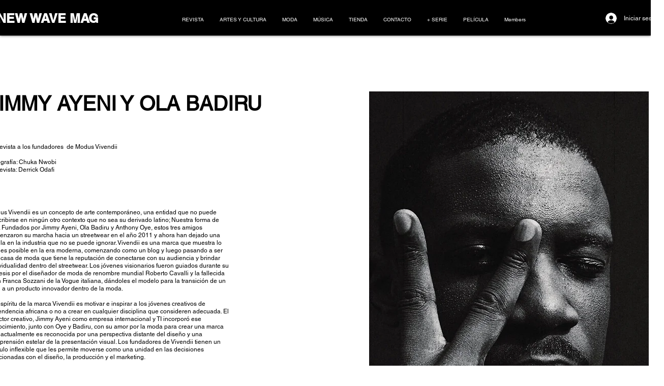

--- FILE ---
content_type: text/html; charset=utf-8
request_url: https://www.google.com/recaptcha/api2/aframe
body_size: 266
content:
<!DOCTYPE HTML><html><head><meta http-equiv="content-type" content="text/html; charset=UTF-8"></head><body><script nonce="8Zl2Ug7S9Gx0nruRPprTtw">/** Anti-fraud and anti-abuse applications only. See google.com/recaptcha */ try{var clients={'sodar':'https://pagead2.googlesyndication.com/pagead/sodar?'};window.addEventListener("message",function(a){try{if(a.source===window.parent){var b=JSON.parse(a.data);var c=clients[b['id']];if(c){var d=document.createElement('img');d.src=c+b['params']+'&rc='+(localStorage.getItem("rc::a")?sessionStorage.getItem("rc::b"):"");window.document.body.appendChild(d);sessionStorage.setItem("rc::e",parseInt(sessionStorage.getItem("rc::e")||0)+1);localStorage.setItem("rc::h",'1769077981315');}}}catch(b){}});window.parent.postMessage("_grecaptcha_ready", "*");}catch(b){}</script></body></html>